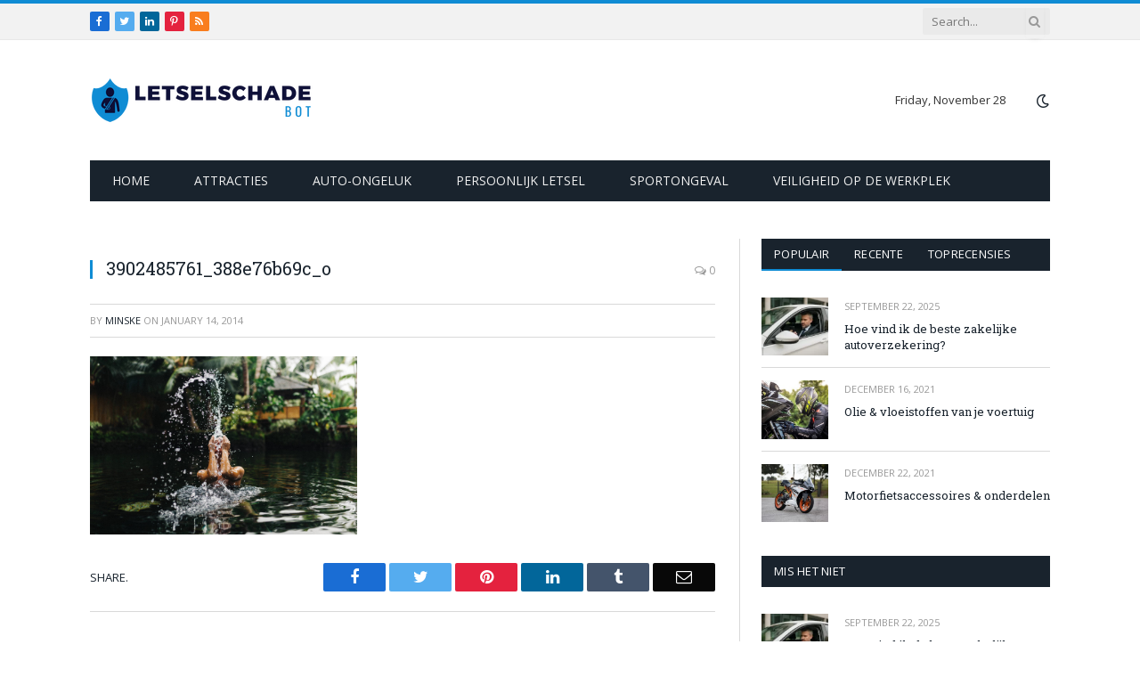

--- FILE ---
content_type: text/html; charset=UTF-8
request_url: https://letselschadebot.nl/3902485761_388e76b69c_o/
body_size: 13152
content:

<!DOCTYPE html>
<html lang="en-US" class="s-light site-s-light">

<head>

	<meta charset="UTF-8" />
	<meta name="viewport" content="width=device-width, initial-scale=1" />
	<title>3902485761_388e76b69c_o &#8211; Letsel schade bot</title><link rel="preload" as="font" href="https://letselschadebot.nl/wp-content/themes/smart-mag/css/icons/fonts/ts-icons.woff2?v2.2" type="font/woff2" crossorigin="anonymous" />
<meta name='robots' content='max-image-preview:large' />
	<style>img:is([sizes="auto" i], [sizes^="auto," i]) { contain-intrinsic-size: 3000px 1500px }</style>
	<link rel='dns-prefetch' href='//stats.wp.com' />
<link rel='dns-prefetch' href='//fonts.googleapis.com' />
<link rel="alternate" type="application/rss+xml" title="Letsel schade bot &raquo; Feed" href="https://letselschadebot.nl/feed/" />
<script type="text/javascript">
/* <![CDATA[ */
window._wpemojiSettings = {"baseUrl":"https:\/\/s.w.org\/images\/core\/emoji\/16.0.1\/72x72\/","ext":".png","svgUrl":"https:\/\/s.w.org\/images\/core\/emoji\/16.0.1\/svg\/","svgExt":".svg","source":{"concatemoji":"https:\/\/letselschadebot.nl\/wp-includes\/js\/wp-emoji-release.min.js?ver=6.8.3"}};
/*! This file is auto-generated */
!function(s,n){var o,i,e;function c(e){try{var t={supportTests:e,timestamp:(new Date).valueOf()};sessionStorage.setItem(o,JSON.stringify(t))}catch(e){}}function p(e,t,n){e.clearRect(0,0,e.canvas.width,e.canvas.height),e.fillText(t,0,0);var t=new Uint32Array(e.getImageData(0,0,e.canvas.width,e.canvas.height).data),a=(e.clearRect(0,0,e.canvas.width,e.canvas.height),e.fillText(n,0,0),new Uint32Array(e.getImageData(0,0,e.canvas.width,e.canvas.height).data));return t.every(function(e,t){return e===a[t]})}function u(e,t){e.clearRect(0,0,e.canvas.width,e.canvas.height),e.fillText(t,0,0);for(var n=e.getImageData(16,16,1,1),a=0;a<n.data.length;a++)if(0!==n.data[a])return!1;return!0}function f(e,t,n,a){switch(t){case"flag":return n(e,"\ud83c\udff3\ufe0f\u200d\u26a7\ufe0f","\ud83c\udff3\ufe0f\u200b\u26a7\ufe0f")?!1:!n(e,"\ud83c\udde8\ud83c\uddf6","\ud83c\udde8\u200b\ud83c\uddf6")&&!n(e,"\ud83c\udff4\udb40\udc67\udb40\udc62\udb40\udc65\udb40\udc6e\udb40\udc67\udb40\udc7f","\ud83c\udff4\u200b\udb40\udc67\u200b\udb40\udc62\u200b\udb40\udc65\u200b\udb40\udc6e\u200b\udb40\udc67\u200b\udb40\udc7f");case"emoji":return!a(e,"\ud83e\udedf")}return!1}function g(e,t,n,a){var r="undefined"!=typeof WorkerGlobalScope&&self instanceof WorkerGlobalScope?new OffscreenCanvas(300,150):s.createElement("canvas"),o=r.getContext("2d",{willReadFrequently:!0}),i=(o.textBaseline="top",o.font="600 32px Arial",{});return e.forEach(function(e){i[e]=t(o,e,n,a)}),i}function t(e){var t=s.createElement("script");t.src=e,t.defer=!0,s.head.appendChild(t)}"undefined"!=typeof Promise&&(o="wpEmojiSettingsSupports",i=["flag","emoji"],n.supports={everything:!0,everythingExceptFlag:!0},e=new Promise(function(e){s.addEventListener("DOMContentLoaded",e,{once:!0})}),new Promise(function(t){var n=function(){try{var e=JSON.parse(sessionStorage.getItem(o));if("object"==typeof e&&"number"==typeof e.timestamp&&(new Date).valueOf()<e.timestamp+604800&&"object"==typeof e.supportTests)return e.supportTests}catch(e){}return null}();if(!n){if("undefined"!=typeof Worker&&"undefined"!=typeof OffscreenCanvas&&"undefined"!=typeof URL&&URL.createObjectURL&&"undefined"!=typeof Blob)try{var e="postMessage("+g.toString()+"("+[JSON.stringify(i),f.toString(),p.toString(),u.toString()].join(",")+"));",a=new Blob([e],{type:"text/javascript"}),r=new Worker(URL.createObjectURL(a),{name:"wpTestEmojiSupports"});return void(r.onmessage=function(e){c(n=e.data),r.terminate(),t(n)})}catch(e){}c(n=g(i,f,p,u))}t(n)}).then(function(e){for(var t in e)n.supports[t]=e[t],n.supports.everything=n.supports.everything&&n.supports[t],"flag"!==t&&(n.supports.everythingExceptFlag=n.supports.everythingExceptFlag&&n.supports[t]);n.supports.everythingExceptFlag=n.supports.everythingExceptFlag&&!n.supports.flag,n.DOMReady=!1,n.readyCallback=function(){n.DOMReady=!0}}).then(function(){return e}).then(function(){var e;n.supports.everything||(n.readyCallback(),(e=n.source||{}).concatemoji?t(e.concatemoji):e.wpemoji&&e.twemoji&&(t(e.twemoji),t(e.wpemoji)))}))}((window,document),window._wpemojiSettings);
/* ]]> */
</script>

<style id='wp-emoji-styles-inline-css' type='text/css'>

	img.wp-smiley, img.emoji {
		display: inline !important;
		border: none !important;
		box-shadow: none !important;
		height: 1em !important;
		width: 1em !important;
		margin: 0 0.07em !important;
		vertical-align: -0.1em !important;
		background: none !important;
		padding: 0 !important;
	}
</style>
<link rel='stylesheet' id='wp-block-library-css' href='https://letselschadebot.nl/wp-includes/css/dist/block-library/style.min.css?ver=6.8.3' type='text/css' media='all' />
<style id='classic-theme-styles-inline-css' type='text/css'>
/*! This file is auto-generated */
.wp-block-button__link{color:#fff;background-color:#32373c;border-radius:9999px;box-shadow:none;text-decoration:none;padding:calc(.667em + 2px) calc(1.333em + 2px);font-size:1.125em}.wp-block-file__button{background:#32373c;color:#fff;text-decoration:none}
</style>
<link rel='stylesheet' id='mediaelement-css' href='https://letselschadebot.nl/wp-includes/js/mediaelement/mediaelementplayer-legacy.min.css?ver=4.2.17' type='text/css' media='all' />
<link rel='stylesheet' id='wp-mediaelement-css' href='https://letselschadebot.nl/wp-includes/js/mediaelement/wp-mediaelement.min.css?ver=6.8.3' type='text/css' media='all' />
<style id='jetpack-sharing-buttons-style-inline-css' type='text/css'>
.jetpack-sharing-buttons__services-list{display:flex;flex-direction:row;flex-wrap:wrap;gap:0;list-style-type:none;margin:5px;padding:0}.jetpack-sharing-buttons__services-list.has-small-icon-size{font-size:12px}.jetpack-sharing-buttons__services-list.has-normal-icon-size{font-size:16px}.jetpack-sharing-buttons__services-list.has-large-icon-size{font-size:24px}.jetpack-sharing-buttons__services-list.has-huge-icon-size{font-size:36px}@media print{.jetpack-sharing-buttons__services-list{display:none!important}}.editor-styles-wrapper .wp-block-jetpack-sharing-buttons{gap:0;padding-inline-start:0}ul.jetpack-sharing-buttons__services-list.has-background{padding:1.25em 2.375em}
</style>
<style id='global-styles-inline-css' type='text/css'>
:root{--wp--preset--aspect-ratio--square: 1;--wp--preset--aspect-ratio--4-3: 4/3;--wp--preset--aspect-ratio--3-4: 3/4;--wp--preset--aspect-ratio--3-2: 3/2;--wp--preset--aspect-ratio--2-3: 2/3;--wp--preset--aspect-ratio--16-9: 16/9;--wp--preset--aspect-ratio--9-16: 9/16;--wp--preset--color--black: #000000;--wp--preset--color--cyan-bluish-gray: #abb8c3;--wp--preset--color--white: #ffffff;--wp--preset--color--pale-pink: #f78da7;--wp--preset--color--vivid-red: #cf2e2e;--wp--preset--color--luminous-vivid-orange: #ff6900;--wp--preset--color--luminous-vivid-amber: #fcb900;--wp--preset--color--light-green-cyan: #7bdcb5;--wp--preset--color--vivid-green-cyan: #00d084;--wp--preset--color--pale-cyan-blue: #8ed1fc;--wp--preset--color--vivid-cyan-blue: #0693e3;--wp--preset--color--vivid-purple: #9b51e0;--wp--preset--gradient--vivid-cyan-blue-to-vivid-purple: linear-gradient(135deg,rgba(6,147,227,1) 0%,rgb(155,81,224) 100%);--wp--preset--gradient--light-green-cyan-to-vivid-green-cyan: linear-gradient(135deg,rgb(122,220,180) 0%,rgb(0,208,130) 100%);--wp--preset--gradient--luminous-vivid-amber-to-luminous-vivid-orange: linear-gradient(135deg,rgba(252,185,0,1) 0%,rgba(255,105,0,1) 100%);--wp--preset--gradient--luminous-vivid-orange-to-vivid-red: linear-gradient(135deg,rgba(255,105,0,1) 0%,rgb(207,46,46) 100%);--wp--preset--gradient--very-light-gray-to-cyan-bluish-gray: linear-gradient(135deg,rgb(238,238,238) 0%,rgb(169,184,195) 100%);--wp--preset--gradient--cool-to-warm-spectrum: linear-gradient(135deg,rgb(74,234,220) 0%,rgb(151,120,209) 20%,rgb(207,42,186) 40%,rgb(238,44,130) 60%,rgb(251,105,98) 80%,rgb(254,248,76) 100%);--wp--preset--gradient--blush-light-purple: linear-gradient(135deg,rgb(255,206,236) 0%,rgb(152,150,240) 100%);--wp--preset--gradient--blush-bordeaux: linear-gradient(135deg,rgb(254,205,165) 0%,rgb(254,45,45) 50%,rgb(107,0,62) 100%);--wp--preset--gradient--luminous-dusk: linear-gradient(135deg,rgb(255,203,112) 0%,rgb(199,81,192) 50%,rgb(65,88,208) 100%);--wp--preset--gradient--pale-ocean: linear-gradient(135deg,rgb(255,245,203) 0%,rgb(182,227,212) 50%,rgb(51,167,181) 100%);--wp--preset--gradient--electric-grass: linear-gradient(135deg,rgb(202,248,128) 0%,rgb(113,206,126) 100%);--wp--preset--gradient--midnight: linear-gradient(135deg,rgb(2,3,129) 0%,rgb(40,116,252) 100%);--wp--preset--font-size--small: 13px;--wp--preset--font-size--medium: 20px;--wp--preset--font-size--large: 36px;--wp--preset--font-size--x-large: 42px;--wp--preset--spacing--20: 0.44rem;--wp--preset--spacing--30: 0.67rem;--wp--preset--spacing--40: 1rem;--wp--preset--spacing--50: 1.5rem;--wp--preset--spacing--60: 2.25rem;--wp--preset--spacing--70: 3.38rem;--wp--preset--spacing--80: 5.06rem;--wp--preset--shadow--natural: 6px 6px 9px rgba(0, 0, 0, 0.2);--wp--preset--shadow--deep: 12px 12px 50px rgba(0, 0, 0, 0.4);--wp--preset--shadow--sharp: 6px 6px 0px rgba(0, 0, 0, 0.2);--wp--preset--shadow--outlined: 6px 6px 0px -3px rgba(255, 255, 255, 1), 6px 6px rgba(0, 0, 0, 1);--wp--preset--shadow--crisp: 6px 6px 0px rgba(0, 0, 0, 1);}:where(.is-layout-flex){gap: 0.5em;}:where(.is-layout-grid){gap: 0.5em;}body .is-layout-flex{display: flex;}.is-layout-flex{flex-wrap: wrap;align-items: center;}.is-layout-flex > :is(*, div){margin: 0;}body .is-layout-grid{display: grid;}.is-layout-grid > :is(*, div){margin: 0;}:where(.wp-block-columns.is-layout-flex){gap: 2em;}:where(.wp-block-columns.is-layout-grid){gap: 2em;}:where(.wp-block-post-template.is-layout-flex){gap: 1.25em;}:where(.wp-block-post-template.is-layout-grid){gap: 1.25em;}.has-black-color{color: var(--wp--preset--color--black) !important;}.has-cyan-bluish-gray-color{color: var(--wp--preset--color--cyan-bluish-gray) !important;}.has-white-color{color: var(--wp--preset--color--white) !important;}.has-pale-pink-color{color: var(--wp--preset--color--pale-pink) !important;}.has-vivid-red-color{color: var(--wp--preset--color--vivid-red) !important;}.has-luminous-vivid-orange-color{color: var(--wp--preset--color--luminous-vivid-orange) !important;}.has-luminous-vivid-amber-color{color: var(--wp--preset--color--luminous-vivid-amber) !important;}.has-light-green-cyan-color{color: var(--wp--preset--color--light-green-cyan) !important;}.has-vivid-green-cyan-color{color: var(--wp--preset--color--vivid-green-cyan) !important;}.has-pale-cyan-blue-color{color: var(--wp--preset--color--pale-cyan-blue) !important;}.has-vivid-cyan-blue-color{color: var(--wp--preset--color--vivid-cyan-blue) !important;}.has-vivid-purple-color{color: var(--wp--preset--color--vivid-purple) !important;}.has-black-background-color{background-color: var(--wp--preset--color--black) !important;}.has-cyan-bluish-gray-background-color{background-color: var(--wp--preset--color--cyan-bluish-gray) !important;}.has-white-background-color{background-color: var(--wp--preset--color--white) !important;}.has-pale-pink-background-color{background-color: var(--wp--preset--color--pale-pink) !important;}.has-vivid-red-background-color{background-color: var(--wp--preset--color--vivid-red) !important;}.has-luminous-vivid-orange-background-color{background-color: var(--wp--preset--color--luminous-vivid-orange) !important;}.has-luminous-vivid-amber-background-color{background-color: var(--wp--preset--color--luminous-vivid-amber) !important;}.has-light-green-cyan-background-color{background-color: var(--wp--preset--color--light-green-cyan) !important;}.has-vivid-green-cyan-background-color{background-color: var(--wp--preset--color--vivid-green-cyan) !important;}.has-pale-cyan-blue-background-color{background-color: var(--wp--preset--color--pale-cyan-blue) !important;}.has-vivid-cyan-blue-background-color{background-color: var(--wp--preset--color--vivid-cyan-blue) !important;}.has-vivid-purple-background-color{background-color: var(--wp--preset--color--vivid-purple) !important;}.has-black-border-color{border-color: var(--wp--preset--color--black) !important;}.has-cyan-bluish-gray-border-color{border-color: var(--wp--preset--color--cyan-bluish-gray) !important;}.has-white-border-color{border-color: var(--wp--preset--color--white) !important;}.has-pale-pink-border-color{border-color: var(--wp--preset--color--pale-pink) !important;}.has-vivid-red-border-color{border-color: var(--wp--preset--color--vivid-red) !important;}.has-luminous-vivid-orange-border-color{border-color: var(--wp--preset--color--luminous-vivid-orange) !important;}.has-luminous-vivid-amber-border-color{border-color: var(--wp--preset--color--luminous-vivid-amber) !important;}.has-light-green-cyan-border-color{border-color: var(--wp--preset--color--light-green-cyan) !important;}.has-vivid-green-cyan-border-color{border-color: var(--wp--preset--color--vivid-green-cyan) !important;}.has-pale-cyan-blue-border-color{border-color: var(--wp--preset--color--pale-cyan-blue) !important;}.has-vivid-cyan-blue-border-color{border-color: var(--wp--preset--color--vivid-cyan-blue) !important;}.has-vivid-purple-border-color{border-color: var(--wp--preset--color--vivid-purple) !important;}.has-vivid-cyan-blue-to-vivid-purple-gradient-background{background: var(--wp--preset--gradient--vivid-cyan-blue-to-vivid-purple) !important;}.has-light-green-cyan-to-vivid-green-cyan-gradient-background{background: var(--wp--preset--gradient--light-green-cyan-to-vivid-green-cyan) !important;}.has-luminous-vivid-amber-to-luminous-vivid-orange-gradient-background{background: var(--wp--preset--gradient--luminous-vivid-amber-to-luminous-vivid-orange) !important;}.has-luminous-vivid-orange-to-vivid-red-gradient-background{background: var(--wp--preset--gradient--luminous-vivid-orange-to-vivid-red) !important;}.has-very-light-gray-to-cyan-bluish-gray-gradient-background{background: var(--wp--preset--gradient--very-light-gray-to-cyan-bluish-gray) !important;}.has-cool-to-warm-spectrum-gradient-background{background: var(--wp--preset--gradient--cool-to-warm-spectrum) !important;}.has-blush-light-purple-gradient-background{background: var(--wp--preset--gradient--blush-light-purple) !important;}.has-blush-bordeaux-gradient-background{background: var(--wp--preset--gradient--blush-bordeaux) !important;}.has-luminous-dusk-gradient-background{background: var(--wp--preset--gradient--luminous-dusk) !important;}.has-pale-ocean-gradient-background{background: var(--wp--preset--gradient--pale-ocean) !important;}.has-electric-grass-gradient-background{background: var(--wp--preset--gradient--electric-grass) !important;}.has-midnight-gradient-background{background: var(--wp--preset--gradient--midnight) !important;}.has-small-font-size{font-size: var(--wp--preset--font-size--small) !important;}.has-medium-font-size{font-size: var(--wp--preset--font-size--medium) !important;}.has-large-font-size{font-size: var(--wp--preset--font-size--large) !important;}.has-x-large-font-size{font-size: var(--wp--preset--font-size--x-large) !important;}
:where(.wp-block-post-template.is-layout-flex){gap: 1.25em;}:where(.wp-block-post-template.is-layout-grid){gap: 1.25em;}
:where(.wp-block-columns.is-layout-flex){gap: 2em;}:where(.wp-block-columns.is-layout-grid){gap: 2em;}
:root :where(.wp-block-pullquote){font-size: 1.5em;line-height: 1.6;}
</style>
<link rel='stylesheet' id='smartmag-core-css' href='https://letselschadebot.nl/wp-content/themes/smart-mag/style.css?ver=7.1.1' type='text/css' media='all' />
<link rel='stylesheet' id='smartmag-fonts-css' href='https://fonts.googleapis.com/css?family=Open+Sans%3A400%2C400i%2C600%2C700%7CRoboto+Slab%3A400%2C500&#038;display=swap' type='text/css' media='all' />
<link rel='stylesheet' id='magnific-popup-css' href='https://letselschadebot.nl/wp-content/themes/smart-mag/css/lightbox.css?ver=7.1.1' type='text/css' media='all' />
<link rel='stylesheet' id='font-awesome4-css' href='https://letselschadebot.nl/wp-content/themes/smart-mag/css/fontawesome/css/font-awesome.min.css?ver=7.1.1' type='text/css' media='all' />
<link rel='stylesheet' id='smartmag-icons-css' href='https://letselschadebot.nl/wp-content/themes/smart-mag/css/icons/icons.css?ver=7.1.1' type='text/css' media='all' />
<link rel='stylesheet' id='smartmag-skin-css' href='https://letselschadebot.nl/wp-content/themes/smart-mag/css/skin-classic.css?ver=7.1.1' type='text/css' media='all' />
<style id='smartmag-skin-inline-css' type='text/css'>
:root { --c-main: #0f8cd4;
--c-main-rgb: 15,140,212;
--main-width: 1078px; }
.smart-head-mobile .smart-head-mid { border-top-width: 3px; }
.loop-grid .ratio-is-custom { padding-bottom: calc(100% / 1.88); }
.loop-list .ratio-is-custom { padding-bottom: calc(100% / 1.88); }
.list-post { --list-p-media-width: 40%; --list-p-media-max-width: 85%; }
.list-post .media:not(i) { --list-p-media-max-width: 40%; }
.loop-small .ratio-is-custom { padding-bottom: calc(100% / 1.149); }
.loop-small .media:not(i) { max-width: 75px; }
.single .featured .ratio-is-custom { padding-bottom: calc(100% / 2); }


</style>
<script type="text/javascript" src="https://letselschadebot.nl/wp-includes/js/jquery/jquery.min.js?ver=3.7.1" id="jquery-core-js"></script>
<script type="text/javascript" src="https://letselschadebot.nl/wp-includes/js/jquery/jquery-migrate.min.js?ver=3.4.1" id="jquery-migrate-js"></script>
<link rel="https://api.w.org/" href="https://letselschadebot.nl/wp-json/" /><link rel="alternate" title="JSON" type="application/json" href="https://letselschadebot.nl/wp-json/wp/v2/media/1584" /><link rel="EditURI" type="application/rsd+xml" title="RSD" href="https://letselschadebot.nl/xmlrpc.php?rsd" />
<meta name="generator" content="WordPress 6.8.3" />
<link rel='shortlink' href='https://letselschadebot.nl/?p=1584' />
<link rel="alternate" title="oEmbed (JSON)" type="application/json+oembed" href="https://letselschadebot.nl/wp-json/oembed/1.0/embed?url=https%3A%2F%2Fletselschadebot.nl%2F3902485761_388e76b69c_o%2F" />
<link rel="alternate" title="oEmbed (XML)" type="text/xml+oembed" href="https://letselschadebot.nl/wp-json/oembed/1.0/embed?url=https%3A%2F%2Fletselschadebot.nl%2F3902485761_388e76b69c_o%2F&#038;format=xml" />
	<style>img#wpstats{display:none}</style>
		
		<script>
		var BunyadSchemeKey = 'bunyad-scheme';
		(() => {
			const d = document.documentElement;
			const c = d.classList;
			const scheme = localStorage.getItem(BunyadSchemeKey);
			if (scheme) {
				d.dataset.origClass = c;
				scheme === 'dark' ? c.remove('s-light', 'site-s-light') : c.remove('s-dark', 'site-s-dark');
				c.add('site-s-' + scheme, 's-' + scheme);
			}
		})();
		</script>
		<meta name="generator" content="Elementor 3.33.2; features: additional_custom_breakpoints; settings: css_print_method-external, google_font-enabled, font_display-swap">
			<style>
				.e-con.e-parent:nth-of-type(n+4):not(.e-lazyloaded):not(.e-no-lazyload),
				.e-con.e-parent:nth-of-type(n+4):not(.e-lazyloaded):not(.e-no-lazyload) * {
					background-image: none !important;
				}
				@media screen and (max-height: 1024px) {
					.e-con.e-parent:nth-of-type(n+3):not(.e-lazyloaded):not(.e-no-lazyload),
					.e-con.e-parent:nth-of-type(n+3):not(.e-lazyloaded):not(.e-no-lazyload) * {
						background-image: none !important;
					}
				}
				@media screen and (max-height: 640px) {
					.e-con.e-parent:nth-of-type(n+2):not(.e-lazyloaded):not(.e-no-lazyload),
					.e-con.e-parent:nth-of-type(n+2):not(.e-lazyloaded):not(.e-no-lazyload) * {
						background-image: none !important;
					}
				}
			</style>
			<noscript><style>.lazyload[data-src]{display:none !important;}</style></noscript><style>.lazyload{background-image:none !important;}.lazyload:before{background-image:none !important;}</style><link rel="icon" href="https://letselschadebot.nl/wp-content/uploads/2022/11/letselschadebot-Logo-100-×-100-px.png" sizes="32x32" />
<link rel="icon" href="https://letselschadebot.nl/wp-content/uploads/2022/11/letselschadebot-Logo-100-×-100-px.png" sizes="192x192" />
<link rel="apple-touch-icon" href="https://letselschadebot.nl/wp-content/uploads/2022/11/letselschadebot-Logo-100-×-100-px.png" />
<meta name="msapplication-TileImage" content="https://letselschadebot.nl/wp-content/uploads/2022/11/letselschadebot-Logo-100-×-100-px.png" />
		<style type="text/css" id="wp-custom-css">
			body.boxed {

background-repeat: no-repeat;
background-attachment: fixed;
background-position: center center;
-webkit-background-size: cover; -moz-background-size: cover;-o-background-size: cover; 
background-size: cover;
background-image: url('http://theme-sphere.com/demo-placeholders/smartmag/25.jpg');

}		</style>
		

</head>

<body class="attachment wp-singular attachment-template-default single single-attachment postid-1584 attachmentid-1584 attachment-jpeg wp-theme-smart-mag right-sidebar post-layout-classic has-lb has-lb-sm has-sb-sep layout-normal elementor-default elementor-kit-45">



<div class="main-wrap">

	
<div class="off-canvas-backdrop"></div>
<div class="mobile-menu-container off-canvas s-dark hide-menu-lg" id="off-canvas">

	<div class="off-canvas-head">
		<a href="#" class="close"><i class="tsi tsi-times"></i></a>

		<div class="ts-logo">
			<img class="logo-mobile logo-image lazyload" src="[data-uri]" width="250" height="65" alt="Letsel schade bot" data-src="https://letselschadebot.nl/wp-content/uploads/2022/11/letselschadebot-Logo-2.png" decoding="async" data-eio-rwidth="500" data-eio-rheight="130" /><noscript><img class="logo-mobile logo-image" src="https://letselschadebot.nl/wp-content/uploads/2022/11/letselschadebot-Logo-2.png" width="250" height="65" alt="Letsel schade bot" data-eio="l" /></noscript>		</div>
	</div>

	<div class="off-canvas-content">

					<ul class="mobile-menu"></ul>
		
					<div class="off-canvas-widgets">
				
		<div id="smartmag-block-newsletter-2" class="widget ts-block-widget smartmag-widget-newsletter">		
		<div class="block">
			<div class="block-newsletter ">
	<div class="spc-newsletter spc-newsletter-b spc-newsletter-center spc-newsletter-sm">

		<div class="bg-wrap"></div>

		
		<div class="inner">

			
			
			<h3 class="heading">
				Abonneren op updates			</h3>

							<div class="base-text message">
					<p>Ontvang het laatste creatieve nieuws van FooBar over kunst, design en business.</p>
</div>
			
							<form method="post" action="" class="form fields-style fields-full" target="_blank">
					<div class="main-fields">
						<p class="field-email">
							<input type="email" name="EMAIL" placeholder="Your email address.." required />
						</p>
						
						<p class="field-submit">
							<input type="submit" value="Abonneren" />
						</p>
					</div>

											<p class="disclaimer">
							<label>
																	<input type="checkbox" name="privacy" required />
								
								Door u aan te melden, gaat u akkoord met onze voorwaarden en ons <a href="#">Privacybeleid</a>-overeenkomst.							</label>
						</p>
									</form>
			
			
		</div>
	</div>
</div>		</div>

		</div>
		<div id="smartmag-block-posts-small-3" class="widget ts-block-widget smartmag-widget-posts-small">		
		<div class="block">
					<section class="block-wrap block-posts-small block-sc mb-none" data-id="1">

			<div class="widget-title block-head block-head-ac block-head-b"><h5 class="heading">Laatste berichten</h5></div>	
			<div class="block-content">
				
	<div class="loop loop-small loop-small-a loop-sep loop-small-sep grid grid-1 md:grid-1 sm:grid-1 xs:grid-1">

					
<article class="l-post  small-a-post m-pos-left small-post">

	
			<div class="media">

		
			<a href="https://letselschadebot.nl/hoe-vind-ik-de-beste-zakelijke-autoverzekering/" class="image-link media-ratio ratio-is-custom" title="Hoe vind ik de beste zakelijke autoverzekering?"><span data-bgsrc="https://letselschadebot.nl/wp-content/uploads/2025/09/hoe-vind-ik-de-beste-zakelijke-autoverzekering-300x200.webp" class="img bg-cover wp-post-image attachment-medium size-medium lazyload" data-bgset="https://letselschadebot.nl/wp-content/uploads/2025/09/hoe-vind-ik-de-beste-zakelijke-autoverzekering-300x200.webp 300w, https://letselschadebot.nl/wp-content/uploads/2025/09/hoe-vind-ik-de-beste-zakelijke-autoverzekering-150x100.webp 150w, https://letselschadebot.nl/wp-content/uploads/2025/09/hoe-vind-ik-de-beste-zakelijke-autoverzekering-450x300.webp 450w, https://letselschadebot.nl/wp-content/uploads/2025/09/hoe-vind-ik-de-beste-zakelijke-autoverzekering.webp 768w" data-sizes="(max-width: 99px) 100vw, 99px" role="img" aria-label="Hoe vind ik de beste zakelijke autoverzekering?"></span></a>			
			
			
			
		
		</div>
	

	
		<div class="content">

			<div class="post-meta post-meta-a post-meta-left"><div class="post-meta-items meta-above"><span class="meta-item date"><span class="date-link"><time class="post-date" datetime="2025-09-22T17:07:56+00:00">September 22, 2025</time></span></span></div><h4 class="is-title post-title"><a href="https://letselschadebot.nl/hoe-vind-ik-de-beste-zakelijke-autoverzekering/">Hoe vind ik de beste zakelijke autoverzekering?</a></h4></div>			
			
			
		</div>

	
</article>	
					
<article class="l-post  small-a-post m-pos-left small-post">

	
			<div class="media">

		
			<a href="https://letselschadebot.nl/afzetpalen-en-bollards-effectieve-oplossingen-voor-verkeersgeleiding-en-toegangsbeheer/" class="image-link media-ratio ratio-is-custom" title="Afzetpalen en Bollards: Effectieve Oplossingen voor Verkeersgeleiding en Toegangsbeheer"><span data-bgsrc="https://letselschadebot.nl/wp-content/uploads/2025/02/gf7d109135d9b85629327b2f77df9d75a254b2d2b6a2f61f553f688a4bb1799abd2d4ca6c8977867a103b25e3b8b454c3ef635c0c50dabab7b48c3e9c5d9293db_640-201x300.jpg" class="img bg-cover wp-post-image attachment-medium size-medium lazyload" data-bgset="https://letselschadebot.nl/wp-content/uploads/2025/02/gf7d109135d9b85629327b2f77df9d75a254b2d2b6a2f61f553f688a4bb1799abd2d4ca6c8977867a103b25e3b8b454c3ef635c0c50dabab7b48c3e9c5d9293db_640-201x300.jpg 201w, https://letselschadebot.nl/wp-content/uploads/2025/02/gf7d109135d9b85629327b2f77df9d75a254b2d2b6a2f61f553f688a4bb1799abd2d4ca6c8977867a103b25e3b8b454c3ef635c0c50dabab7b48c3e9c5d9293db_640-150x224.jpg 150w, https://letselschadebot.nl/wp-content/uploads/2025/02/gf7d109135d9b85629327b2f77df9d75a254b2d2b6a2f61f553f688a4bb1799abd2d4ca6c8977867a103b25e3b8b454c3ef635c0c50dabab7b48c3e9c5d9293db_640.jpg 429w" data-sizes="(max-width: 99px) 100vw, 99px" role="img" aria-label="Afzetpalen en Bollards: Effectieve Oplossingen voor Verkeersgeleiding en Toegangsbeheer"></span></a>			
			
			
			
		
		</div>
	

	
		<div class="content">

			<div class="post-meta post-meta-a post-meta-left"><div class="post-meta-items meta-above"><span class="meta-item date"><span class="date-link"><time class="post-date" datetime="2025-02-13T22:13:34+00:00">February 13, 2025</time></span></span></div><h4 class="is-title post-title"><a href="https://letselschadebot.nl/afzetpalen-en-bollards-effectieve-oplossingen-voor-verkeersgeleiding-en-toegangsbeheer/">Afzetpalen en Bollards: Effectieve Oplossingen voor Verkeersgeleiding en Toegangsbeheer</a></h4></div>			
			
			
		</div>

	
</article>	
					
<article class="l-post  small-a-post m-pos-left small-post">

	
			<div class="media">

		
			<a href="https://letselschadebot.nl/ontdek-de-voordelen-van-smits-het-beste-autobedrijf-in-zoetermeer/" class="image-link media-ratio ratio-is-custom" title="Ontdek de voordelen van Smits: het beste autobedrijf in Zoetermeer"><span data-bgsrc="https://letselschadebot.nl/wp-content/uploads/2024/07/gca3858ee3e1e41d6646d21dde68361abf8ae583bccfb52f7d94cbbc33587d4e3d03e08eba52713c598a74860b8aa043794cf13187411779381a5336dceddb758_640-300x200.jpg" class="img bg-cover wp-post-image attachment-medium size-medium lazyload" data-bgset="https://letselschadebot.nl/wp-content/uploads/2024/07/gca3858ee3e1e41d6646d21dde68361abf8ae583bccfb52f7d94cbbc33587d4e3d03e08eba52713c598a74860b8aa043794cf13187411779381a5336dceddb758_640-300x200.jpg 300w, https://letselschadebot.nl/wp-content/uploads/2024/07/gca3858ee3e1e41d6646d21dde68361abf8ae583bccfb52f7d94cbbc33587d4e3d03e08eba52713c598a74860b8aa043794cf13187411779381a5336dceddb758_640-150x100.jpg 150w, https://letselschadebot.nl/wp-content/uploads/2024/07/gca3858ee3e1e41d6646d21dde68361abf8ae583bccfb52f7d94cbbc33587d4e3d03e08eba52713c598a74860b8aa043794cf13187411779381a5336dceddb758_640-450x300.jpg 450w, https://letselschadebot.nl/wp-content/uploads/2024/07/gca3858ee3e1e41d6646d21dde68361abf8ae583bccfb52f7d94cbbc33587d4e3d03e08eba52713c598a74860b8aa043794cf13187411779381a5336dceddb758_640.jpg 640w" data-sizes="(max-width: 99px) 100vw, 99px" role="img" aria-label="Ontdek de voordelen van Smits: het beste autobedrijf in Zoetermeer"></span></a>			
			
			
			
		
		</div>
	

	
		<div class="content">

			<div class="post-meta post-meta-a post-meta-left"><div class="post-meta-items meta-above"><span class="meta-item date"><span class="date-link"><time class="post-date" datetime="2024-07-24T14:30:50+00:00">July 24, 2024</time></span></span></div><h4 class="is-title post-title"><a href="https://letselschadebot.nl/ontdek-de-voordelen-van-smits-het-beste-autobedrijf-in-zoetermeer/">Ontdek de voordelen van Smits: het beste autobedrijf in Zoetermeer</a></h4></div>			
			
			
		</div>

	
</article>	
					
<article class="l-post  small-a-post m-pos-left small-post">

	
			<div class="media">

		
			<a href="https://letselschadebot.nl/waarom-is-je-oldtimer-onverzekerd/" class="image-link media-ratio ratio-is-custom" title="Waarom is je oldtimer onverzekerd?"><span data-bgsrc="https://letselschadebot.nl/wp-content/uploads/2024/05/g5db77b82dd2f581ddac167a7b36bec589161ae8c2c06729e9e18c20269048e01b569803476ed72746a849a1a6dcc70c26a73d545efbf9b9fcdcd47a0511838de_640-300x188.jpg" class="img bg-cover wp-post-image attachment-medium size-medium lazyload" data-bgset="https://letselschadebot.nl/wp-content/uploads/2024/05/g5db77b82dd2f581ddac167a7b36bec589161ae8c2c06729e9e18c20269048e01b569803476ed72746a849a1a6dcc70c26a73d545efbf9b9fcdcd47a0511838de_640-300x188.jpg 300w, https://letselschadebot.nl/wp-content/uploads/2024/05/g5db77b82dd2f581ddac167a7b36bec589161ae8c2c06729e9e18c20269048e01b569803476ed72746a849a1a6dcc70c26a73d545efbf9b9fcdcd47a0511838de_640-150x94.jpg 150w, https://letselschadebot.nl/wp-content/uploads/2024/05/g5db77b82dd2f581ddac167a7b36bec589161ae8c2c06729e9e18c20269048e01b569803476ed72746a849a1a6dcc70c26a73d545efbf9b9fcdcd47a0511838de_640-450x282.jpg 450w, https://letselschadebot.nl/wp-content/uploads/2024/05/g5db77b82dd2f581ddac167a7b36bec589161ae8c2c06729e9e18c20269048e01b569803476ed72746a849a1a6dcc70c26a73d545efbf9b9fcdcd47a0511838de_640.jpg 640w" data-sizes="(max-width: 99px) 100vw, 99px" role="img" aria-label="Waarom is je oldtimer onverzekerd?"></span></a>			
			
			
			
		
		</div>
	

	
		<div class="content">

			<div class="post-meta post-meta-a post-meta-left"><div class="post-meta-items meta-above"><span class="meta-item date"><span class="date-link"><time class="post-date" datetime="2024-05-24T20:31:43+00:00">May 24, 2024</time></span></span></div><h4 class="is-title post-title"><a href="https://letselschadebot.nl/waarom-is-je-oldtimer-onverzekerd/">Waarom is je oldtimer onverzekerd?</a></h4></div>			
			
			
		</div>

	
</article>	
		
	</div>

					</div>

		</section>
				</div>

		</div>			</div>
		
		
		<div class="spc-social spc-social-b smart-head-social">
		
			
				<a href="#" class="link s-facebook" target="_blank" rel="noopener">
					<i class="icon tsi tsi-facebook"></i>
					<span class="visuallyhidden">Facebook</span>
				</a>
									
			
				<a href="#" class="link s-twitter" target="_blank" rel="noopener">
					<i class="icon tsi tsi-twitter"></i>
					<span class="visuallyhidden">Twitter</span>
				</a>
									
			
				<a href="#" class="link s-instagram" target="_blank" rel="noopener">
					<i class="icon tsi tsi-instagram"></i>
					<span class="visuallyhidden">Instagram</span>
				</a>
									
			
		</div>

		
	</div>

</div>
<div class="smart-head smart-head-legacy smart-head-main" id="smart-head" data-sticky="auto" data-sticky-type="smart">
	
	<div class="smart-head-row smart-head-top is-light smart-head-row-full">

		<div class="inner wrap">

							
				<div class="items items-left ">
				
		<div class="spc-social spc-social-c smart-head-social spc-social-bg">
		
			
				<a href="#" class="link s-facebook" target="_blank" rel="noopener">
					<i class="icon tsi tsi-facebook"></i>
					<span class="visuallyhidden">Facebook</span>
				</a>
									
			
				<a href="#" class="link s-twitter" target="_blank" rel="noopener">
					<i class="icon tsi tsi-twitter"></i>
					<span class="visuallyhidden">Twitter</span>
				</a>
									
			
				<a href="#" class="link s-linkedin" target="_blank" rel="noopener">
					<i class="icon tsi tsi-linkedin"></i>
					<span class="visuallyhidden">LinkedIn</span>
				</a>
									
			
				<a href="#" class="link s-pinterest" target="_blank" rel="noopener">
					<i class="icon tsi tsi-pinterest-p"></i>
					<span class="visuallyhidden">Pinterest</span>
				</a>
									
			
				<a href="#" class="link s-rss" target="_blank" rel="noopener">
					<i class="icon tsi tsi-rss"></i>
					<span class="visuallyhidden">RSS</span>
				</a>
									
			
		</div>

						</div>

							
				<div class="items items-center empty">
								</div>

							
				<div class="items items-right ">
				

	<div class="smart-head-search">
		<form role="search" class="search-form" action="https://letselschadebot.nl/" method="get">
			<input type="text" name="s" class="query live-search-query" value="" placeholder="Search..." autocomplete="off" />
			<button class="search-button" type="submit">
				<i class="tsi tsi-search"></i>
				<span class="visuallyhidden"></span>
			</button>
		</form>
	</div> <!-- .search -->

				</div>

						
		</div>
	</div>

	
	<div class="smart-head-row smart-head-mid is-light smart-head-row-full">

		<div class="inner wrap">

							
				<div class="items items-left ">
					<a href="https://letselschadebot.nl/" title="Letsel schade bot" rel="home" class="logo-link ts-logo logo-is-image">
		<span>
			
				
					<img src="[data-uri]" class="logo-image lazyload" alt="Letsel schade bot" width="250" height="65" data-src="https://letselschadebot.nl/wp-content/uploads/2022/11/letselschadebot-Logo.png" decoding="async" data-eio-rwidth="250" data-eio-rheight="65" /><noscript><img src="https://letselschadebot.nl/wp-content/uploads/2022/11/letselschadebot-Logo.png" class="logo-image" alt="Letsel schade bot" width="250" height="65" data-eio="l" /></noscript>
									 
					</span>
	</a>				</div>

							
				<div class="items items-center empty">
								</div>

							
				<div class="items items-right ">
				
<span class="h-date">
	Friday, November 28</span>
<div class="scheme-switcher has-icon-only">
	<a href="#" class="toggle is-icon toggle-dark" title="Switch to Dark Design - easier on eyes.">
		<i class="icon tsi tsi-moon"></i>
	</a>
	<a href="#" class="toggle is-icon toggle-light" title="Switch to Light Design.">
		<i class="icon tsi tsi-bright"></i>
	</a>
</div>				</div>

						
		</div>
	</div>

	
	<div class="smart-head-row smart-head-bot s-dark wrap">

		<div class="inner full">

							
				<div class="items items-left ">
					<div class="nav-wrap">
		<nav class="navigation navigation-main nav-hov-b">
			<ul id="menu-main-menu" class="menu"><li id="menu-item-2459" class="menu-item menu-item-type-custom menu-item-object-custom menu-item-home menu-item-2459"><a href="https://letselschadebot.nl">Home</a></li>
<li id="menu-item-2656" class="menu-item menu-item-type-taxonomy menu-item-object-category menu-cat-3 menu-item-2656"><a href="https://letselschadebot.nl/category/attracties/">Attracties</a></li>
<li id="menu-item-2652" class="menu-item menu-item-type-taxonomy menu-item-object-category menu-cat-42 menu-item-2652"><a href="https://letselschadebot.nl/category/auto-ongeluk/">Auto-ongeluk</a></li>
<li id="menu-item-2653" class="menu-item menu-item-type-taxonomy menu-item-object-category menu-cat-45 menu-item-2653"><a href="https://letselschadebot.nl/category/persoonlijk-letsel/">Persoonlijk letsel</a></li>
<li id="menu-item-2654" class="menu-item menu-item-type-taxonomy menu-item-object-category menu-cat-44 menu-item-2654"><a href="https://letselschadebot.nl/category/sportongeval/">Sportongeval</a></li>
<li id="menu-item-2655" class="menu-item menu-item-type-taxonomy menu-item-object-category menu-cat-43 menu-item-2655"><a href="https://letselschadebot.nl/category/veiligheid-op-de-werkplek/">Veiligheid op de werkplek</a></li>
</ul>		</nav>
	</div>
				</div>

							
				<div class="items items-center empty">
								</div>

							
				<div class="items items-right empty">
								</div>

						
		</div>
	</div>

	</div>
<div class="smart-head smart-head-a smart-head-mobile" id="smart-head-mobile" data-sticky="mid" data-sticky-type>
	
	<div class="smart-head-row smart-head-mid smart-head-row-3 s-dark smart-head-row-full">

		<div class="inner wrap">

							
				<div class="items items-left ">
				
<button class="offcanvas-toggle has-icon" type="button" aria-label="Menu">
	<span class="hamburger-icon hamburger-icon-a">
		<span class="inner"></span>
	</span>
</button>				</div>

							
				<div class="items items-center ">
					<a href="https://letselschadebot.nl/" title="Letsel schade bot" rel="home" class="logo-link ts-logo logo-is-image">
		<span>
			
									<img class="logo-mobile logo-image lazyload" src="[data-uri]" width="250" height="65" alt="Letsel schade bot" data-src="https://letselschadebot.nl/wp-content/uploads/2022/11/letselschadebot-Logo-2.png" decoding="async" data-eio-rwidth="500" data-eio-rheight="130" /><noscript><img class="logo-mobile logo-image" src="https://letselschadebot.nl/wp-content/uploads/2022/11/letselschadebot-Logo-2.png" width="250" height="65" alt="Letsel schade bot" data-eio="l" /></noscript>									 
					</span>
	</a>				</div>

							
				<div class="items items-right ">
				

	<a href="#" class="search-icon has-icon-only is-icon" title="Search">
		<i class="tsi tsi-search"></i>
	</a>

				</div>

						
		</div>
	</div>

	</div>

<div class="main ts-contain cf right-sidebar">
	
			<div class="ts-row">
		<div class="col-8 main-content">		
			<div class="the-post s-post-classic">

				
<article id="post-1584" class="post-1584 attachment type-attachment status-inherit">
	
	<header class="the-post-header post-header cf">
	
		
			
	<div class="featured">
			</div>

			
				
					<div class="heading cf">
				
			<h1 class="post-title">
			3902485761_388e76b69c_o			</h1>
			
			<a href="https://letselschadebot.nl/3902485761_388e76b69c_o/#respond" class="comments"><i class="tsi tsi-comments-o"></i> 0</a>
		
		</div>

		<div class="the-post-meta cf">
			<span class="posted-by">By 
				<span class="reviewer"><a href="https://letselschadebot.nl/author/minske/" title="Posts by Minske" rel="author">Minske</a></span>
			</span>
			 
			<span class="posted-on">on				<span class="dtreviewed">
					<time class="value-title" datetime="2014-01-14T00:54:08+00:00" title="2014-01-14">January 14, 2014</time>
				</span>
			</span>
			
			<span class="cats"></span>
				
		</div>			
				
	</header>

	
<div class="post-content-wrap">
	
	<div class="post-content cf entry-content content-normal">

		
				
		<p class="attachment"><a href='https://letselschadebot.nl/wp-content/uploads/2013/07/3-3.jpg'><img fetchpriority="high" decoding="async" width="300" height="200" src="[data-uri]" class="attachment-medium size-medium lazyload" alt="" data-src="https://letselschadebot.nl/wp-content/uploads/2013/07/3-3.jpg" /></a></p>

				
		
		
		
	</div>
</div>
	
		
</article>


	
	<div class="post-share-bot">
		<span class="info">Share.</span>
		
		<span class="share-links spc-social-bg">

			
				<a href="https://www.facebook.com/sharer.php?u=https%3A%2F%2Fletselschadebot.nl%2F3902485761_388e76b69c_o%2F" class="service s-facebook tsi tsi-facebook" 
					title="Share on Facebook" target="_blank" rel="noopener">
					<span class="visuallyhidden">Facebook</span>
				</a>
					
			
				<a href="https://twitter.com/intent/tweet?url=https%3A%2F%2Fletselschadebot.nl%2F3902485761_388e76b69c_o%2F&#038;text=3902485761_388e76b69c_o" class="service s-twitter tsi tsi-twitter" 
					title="Share on Twitter" target="_blank" rel="noopener">
					<span class="visuallyhidden">Twitter</span>
				</a>
					
			
				<a href="https://pinterest.com/pin/create/button/?url=https%3A%2F%2Fletselschadebot.nl%2F3902485761_388e76b69c_o%2F&#038;media=https%3A%2F%2Fletselschadebot.nl%2Fwp-content%2Fuploads%2F2013%2F07%2F3-3.jpg&#038;description=3902485761_388e76b69c_o" class="service s-pinterest tsi tsi-pinterest" 
					title="Share on Pinterest" target="_blank" rel="noopener">
					<span class="visuallyhidden">Pinterest</span>
				</a>
					
			
				<a href="https://www.linkedin.com/shareArticle?mini=true&#038;url=https%3A%2F%2Fletselschadebot.nl%2F3902485761_388e76b69c_o%2F" class="service s-linkedin tsi tsi-linkedin" 
					title="Share on LinkedIn" target="_blank" rel="noopener">
					<span class="visuallyhidden">LinkedIn</span>
				</a>
					
			
				<a href="https://www.tumblr.com/share/link?url=https%3A%2F%2Fletselschadebot.nl%2F3902485761_388e76b69c_o%2F&#038;name=3902485761_388e76b69c_o" class="service s-tumblr tsi tsi-tumblr" 
					title="Share on Tumblr" target="_blank" rel="noopener">
					<span class="visuallyhidden">Tumblr</span>
				</a>
					
			
				<a href="mailto:?subject=3902485761_388e76b69c_o&#038;body=https%3A%2F%2Fletselschadebot.nl%2F3902485761_388e76b69c_o%2F" class="service s-email tsi tsi-envelope-o" 
					title="Share via Email" target="_blank" rel="noopener">
					<span class="visuallyhidden">Email</span>
				</a>
					
			
		</span>
	</div>
	



	<div class="author-box">
			<section class="author-info">
	
		<img alt='' src="[data-uri]"  class="avatar avatar-95 photo lazyload" height='95' width='95' decoding='async' data-src="https://secure.gravatar.com/avatar/a4a5819335021e3451eed9ec012f7918eace0409de2d4c6e560f9a9832bd73f4?s=95&d=mm&r=g" data-srcset="https://secure.gravatar.com/avatar/a4a5819335021e3451eed9ec012f7918eace0409de2d4c6e560f9a9832bd73f4?s=190&#038;d=mm&#038;r=g 2x" data-eio-rwidth="95" data-eio-rheight="95" /><noscript><img alt='' src='https://secure.gravatar.com/avatar/a4a5819335021e3451eed9ec012f7918eace0409de2d4c6e560f9a9832bd73f4?s=95&#038;d=mm&#038;r=g' srcset='https://secure.gravatar.com/avatar/a4a5819335021e3451eed9ec012f7918eace0409de2d4c6e560f9a9832bd73f4?s=190&#038;d=mm&#038;r=g 2x' class='avatar avatar-95 photo' height='95' width='95' decoding='async' data-eio="l" /></noscript>		
		<div class="description">
			<a href="https://letselschadebot.nl/author/minske/" title="Posts by Minske" rel="author">Minske</a>			
			<ul class="social-icons">
						</ul>
			
			<p class="bio"></p>
		</div>
		
	</section>	</div>


					
				<div class="comments">
									</div>
	
			</div>
		</div>
		
				
	
	<aside class="col-4 main-sidebar has-sep">
	
			<div class="inner">
		
				
			<div id="bunyad-tabbed-recent-widget-1" class="widget widget-tabbed">
			<div class="block-head block-head-g">	
				<ul class="tabs-list">
				
										
					<li class="heading active">
						<a href="#" data-tab="1">Populair</a>
					</li>
					
										
					<li class="heading ">
						<a href="#" data-tab="2">Recente</a>
					</li>
					
										
					<li class="heading ">
						<a href="#" data-tab="3">Toprecensies</a>
					</li>
					
									</ul>
			</div>
			
			<div class="tabs-data">
								
				<div class="tab-posts active" id="recent-tab-1">

					
		<div id="bunyad-tabbed-recent-widget-1" class="widget widget-tabbed">		
		<div class="block">
					<section class="block-wrap block-posts-small block-sc mb-none" data-id="2">

				
			<div class="block-content">
				
	<div class="loop loop-small loop-small- loop-sep loop-small-sep grid grid-1 md:grid-1 sm:grid-1 xs:grid-1">

					
<article class="l-post  m-pos-left small-post">

	
			<div class="media">

		
			<a href="https://letselschadebot.nl/hoe-vind-ik-de-beste-zakelijke-autoverzekering/" class="image-link media-ratio ratio-is-custom" title="Hoe vind ik de beste zakelijke autoverzekering?"><span data-bgsrc="https://letselschadebot.nl/wp-content/uploads/2025/09/hoe-vind-ik-de-beste-zakelijke-autoverzekering-300x200.webp" class="img bg-cover wp-post-image attachment-medium size-medium lazyload" data-bgset="https://letselschadebot.nl/wp-content/uploads/2025/09/hoe-vind-ik-de-beste-zakelijke-autoverzekering-300x200.webp 300w, https://letselschadebot.nl/wp-content/uploads/2025/09/hoe-vind-ik-de-beste-zakelijke-autoverzekering-150x100.webp 150w, https://letselschadebot.nl/wp-content/uploads/2025/09/hoe-vind-ik-de-beste-zakelijke-autoverzekering-450x300.webp 450w, https://letselschadebot.nl/wp-content/uploads/2025/09/hoe-vind-ik-de-beste-zakelijke-autoverzekering.webp 768w" data-sizes="(max-width: 99px) 100vw, 99px" role="img" aria-label="Hoe vind ik de beste zakelijke autoverzekering?"></span></a>			
			
			
			
		
		</div>
	

	
		<div class="content">

			<div class="post-meta post-meta-a post-meta-left"><div class="post-meta-items meta-above"><span class="meta-item date"><span class="date-link"><time class="post-date" datetime="2025-09-22T17:07:56+00:00">September 22, 2025</time></span></span></div><h4 class="is-title post-title"><a href="https://letselschadebot.nl/hoe-vind-ik-de-beste-zakelijke-autoverzekering/">Hoe vind ik de beste zakelijke autoverzekering?</a></h4></div>			
			
			
		</div>

	
</article>	
					
<article class="l-post  m-pos-left small-post">

	
			<div class="media">

		
			<a href="https://letselschadebot.nl/olie-vloeistoffen-van-je-voertuig/" class="image-link media-ratio ratio-is-custom" title="Olie &#038; vloeistoffen van je voertuig"><span data-bgsrc="https://letselschadebot.nl/wp-content/uploads/2021/12/anh-tr-n-pFq73TQlpvo-unsplash-300x217.jpg" class="img bg-cover wp-post-image attachment-medium size-medium lazyload" data-bgset="https://letselschadebot.nl/wp-content/uploads/2021/12/anh-tr-n-pFq73TQlpvo-unsplash-300x217.jpg 300w, https://letselschadebot.nl/wp-content/uploads/2021/12/anh-tr-n-pFq73TQlpvo-unsplash-1024x741.jpg 1024w, https://letselschadebot.nl/wp-content/uploads/2021/12/anh-tr-n-pFq73TQlpvo-unsplash-768x555.jpg 768w, https://letselschadebot.nl/wp-content/uploads/2021/12/anh-tr-n-pFq73TQlpvo-unsplash-1536x1111.jpg 1536w, https://letselschadebot.nl/wp-content/uploads/2021/12/anh-tr-n-pFq73TQlpvo-unsplash.jpg 1920w" data-sizes="(max-width: 99px) 100vw, 99px"></span></a>			
			
			
			
		
		</div>
	

	
		<div class="content">

			<div class="post-meta post-meta-a post-meta-left"><div class="post-meta-items meta-above"><span class="meta-item date"><span class="date-link"><time class="post-date" datetime="2021-12-16T17:15:14+00:00">December 16, 2021</time></span></span></div><h4 class="is-title post-title"><a href="https://letselschadebot.nl/olie-vloeistoffen-van-je-voertuig/">Olie &#038; vloeistoffen van je voertuig</a></h4></div>			
			
			
		</div>

	
</article>	
					
<article class="l-post  m-pos-left small-post">

	
			<div class="media">

		
			<a href="https://letselschadebot.nl/motorfietsaccessoires-onderdelen/" class="image-link media-ratio ratio-is-custom" title="Motorfietsaccessoires &#038; onderdelen"><span data-bgsrc="https://letselschadebot.nl/wp-content/uploads/2021/12/andrew-pons-cLHPacdtpSY-unsplash-300x200.jpg" class="img bg-cover wp-post-image attachment-medium size-medium lazyload" data-bgset="https://letselschadebot.nl/wp-content/uploads/2021/12/andrew-pons-cLHPacdtpSY-unsplash-300x200.jpg 300w, https://letselschadebot.nl/wp-content/uploads/2021/12/andrew-pons-cLHPacdtpSY-unsplash-1024x683.jpg 1024w, https://letselschadebot.nl/wp-content/uploads/2021/12/andrew-pons-cLHPacdtpSY-unsplash-768x512.jpg 768w, https://letselschadebot.nl/wp-content/uploads/2021/12/andrew-pons-cLHPacdtpSY-unsplash-1536x1020.jpg 1536w, https://letselschadebot.nl/wp-content/uploads/2021/12/andrew-pons-cLHPacdtpSY-unsplash-2048x1366.jpg 2048w, https://letselschadebot.nl/wp-content/uploads/2021/12/andrew-pons-cLHPacdtpSY-unsplash-675x450.jpg 675w, https://letselschadebot.nl/wp-content/uploads/2021/12/andrew-pons-cLHPacdtpSY-unsplash-scaled.jpg 1920w" data-sizes="(max-width: 99px) 100vw, 99px"></span></a>			
			
			
			
		
		</div>
	

	
		<div class="content">

			<div class="post-meta post-meta-a post-meta-left"><div class="post-meta-items meta-above"><span class="meta-item date"><span class="date-link"><time class="post-date" datetime="2021-12-22T22:38:32+00:00">December 22, 2021</time></span></span></div><h4 class="is-title post-title"><a href="https://letselschadebot.nl/motorfietsaccessoires-onderdelen/">Motorfietsaccessoires &#038; onderdelen</a></h4></div>			
			
			
		</div>

	
</article>	
		
	</div>

					</div>

		</section>
				</div>

		</div>					
				</div>

								
				<div class="tab-posts " id="recent-tab-2">

					
		<div id="bunyad-tabbed-recent-widget-1" class="widget widget-tabbed">		
		<div class="block">
					<section class="block-wrap block-posts-small block-sc mb-none" data-id="3">

				
			<div class="block-content">
				
	<div class="loop loop-small loop-small- loop-sep loop-small-sep grid grid-1 md:grid-1 sm:grid-1 xs:grid-1">

					
<article class="l-post  m-pos-left small-post">

	
			<div class="media">

		
			<a href="https://letselschadebot.nl/hoe-vind-ik-de-beste-zakelijke-autoverzekering/" class="image-link media-ratio ratio-is-custom" title="Hoe vind ik de beste zakelijke autoverzekering?"><span data-bgsrc="https://letselschadebot.nl/wp-content/uploads/2025/09/hoe-vind-ik-de-beste-zakelijke-autoverzekering-300x200.webp" class="img bg-cover wp-post-image attachment-medium size-medium lazyload" data-bgset="https://letselschadebot.nl/wp-content/uploads/2025/09/hoe-vind-ik-de-beste-zakelijke-autoverzekering-300x200.webp 300w, https://letselschadebot.nl/wp-content/uploads/2025/09/hoe-vind-ik-de-beste-zakelijke-autoverzekering-150x100.webp 150w, https://letselschadebot.nl/wp-content/uploads/2025/09/hoe-vind-ik-de-beste-zakelijke-autoverzekering-450x300.webp 450w, https://letselschadebot.nl/wp-content/uploads/2025/09/hoe-vind-ik-de-beste-zakelijke-autoverzekering.webp 768w" data-sizes="(max-width: 99px) 100vw, 99px" role="img" aria-label="Hoe vind ik de beste zakelijke autoverzekering?"></span></a>			
			
			
			
		
		</div>
	

	
		<div class="content">

			<div class="post-meta post-meta-a post-meta-left"><div class="post-meta-items meta-above"><span class="meta-item date"><span class="date-link"><time class="post-date" datetime="2025-09-22T17:07:56+00:00">September 22, 2025</time></span></span></div><h4 class="is-title post-title"><a href="https://letselschadebot.nl/hoe-vind-ik-de-beste-zakelijke-autoverzekering/">Hoe vind ik de beste zakelijke autoverzekering?</a></h4></div>			
			
			
		</div>

	
</article>	
					
<article class="l-post  m-pos-left small-post">

	
			<div class="media">

		
			<a href="https://letselschadebot.nl/afzetpalen-en-bollards-effectieve-oplossingen-voor-verkeersgeleiding-en-toegangsbeheer/" class="image-link media-ratio ratio-is-custom" title="Afzetpalen en Bollards: Effectieve Oplossingen voor Verkeersgeleiding en Toegangsbeheer"><span data-bgsrc="https://letselschadebot.nl/wp-content/uploads/2025/02/gf7d109135d9b85629327b2f77df9d75a254b2d2b6a2f61f553f688a4bb1799abd2d4ca6c8977867a103b25e3b8b454c3ef635c0c50dabab7b48c3e9c5d9293db_640-201x300.jpg" class="img bg-cover wp-post-image attachment-medium size-medium lazyload" data-bgset="https://letselschadebot.nl/wp-content/uploads/2025/02/gf7d109135d9b85629327b2f77df9d75a254b2d2b6a2f61f553f688a4bb1799abd2d4ca6c8977867a103b25e3b8b454c3ef635c0c50dabab7b48c3e9c5d9293db_640-201x300.jpg 201w, https://letselschadebot.nl/wp-content/uploads/2025/02/gf7d109135d9b85629327b2f77df9d75a254b2d2b6a2f61f553f688a4bb1799abd2d4ca6c8977867a103b25e3b8b454c3ef635c0c50dabab7b48c3e9c5d9293db_640-150x224.jpg 150w, https://letselschadebot.nl/wp-content/uploads/2025/02/gf7d109135d9b85629327b2f77df9d75a254b2d2b6a2f61f553f688a4bb1799abd2d4ca6c8977867a103b25e3b8b454c3ef635c0c50dabab7b48c3e9c5d9293db_640.jpg 429w" data-sizes="(max-width: 99px) 100vw, 99px" role="img" aria-label="Afzetpalen en Bollards: Effectieve Oplossingen voor Verkeersgeleiding en Toegangsbeheer"></span></a>			
			
			
			
		
		</div>
	

	
		<div class="content">

			<div class="post-meta post-meta-a post-meta-left"><div class="post-meta-items meta-above"><span class="meta-item date"><span class="date-link"><time class="post-date" datetime="2025-02-13T22:13:34+00:00">February 13, 2025</time></span></span></div><h4 class="is-title post-title"><a href="https://letselschadebot.nl/afzetpalen-en-bollards-effectieve-oplossingen-voor-verkeersgeleiding-en-toegangsbeheer/">Afzetpalen en Bollards: Effectieve Oplossingen voor Verkeersgeleiding en Toegangsbeheer</a></h4></div>			
			
			
		</div>

	
</article>	
					
<article class="l-post  m-pos-left small-post">

	
			<div class="media">

		
			<a href="https://letselschadebot.nl/ontdek-de-voordelen-van-smits-het-beste-autobedrijf-in-zoetermeer/" class="image-link media-ratio ratio-is-custom" title="Ontdek de voordelen van Smits: het beste autobedrijf in Zoetermeer"><span data-bgsrc="https://letselschadebot.nl/wp-content/uploads/2024/07/gca3858ee3e1e41d6646d21dde68361abf8ae583bccfb52f7d94cbbc33587d4e3d03e08eba52713c598a74860b8aa043794cf13187411779381a5336dceddb758_640-300x200.jpg" class="img bg-cover wp-post-image attachment-medium size-medium lazyload" data-bgset="https://letselschadebot.nl/wp-content/uploads/2024/07/gca3858ee3e1e41d6646d21dde68361abf8ae583bccfb52f7d94cbbc33587d4e3d03e08eba52713c598a74860b8aa043794cf13187411779381a5336dceddb758_640-300x200.jpg 300w, https://letselschadebot.nl/wp-content/uploads/2024/07/gca3858ee3e1e41d6646d21dde68361abf8ae583bccfb52f7d94cbbc33587d4e3d03e08eba52713c598a74860b8aa043794cf13187411779381a5336dceddb758_640-150x100.jpg 150w, https://letselschadebot.nl/wp-content/uploads/2024/07/gca3858ee3e1e41d6646d21dde68361abf8ae583bccfb52f7d94cbbc33587d4e3d03e08eba52713c598a74860b8aa043794cf13187411779381a5336dceddb758_640-450x300.jpg 450w, https://letselschadebot.nl/wp-content/uploads/2024/07/gca3858ee3e1e41d6646d21dde68361abf8ae583bccfb52f7d94cbbc33587d4e3d03e08eba52713c598a74860b8aa043794cf13187411779381a5336dceddb758_640.jpg 640w" data-sizes="(max-width: 99px) 100vw, 99px" role="img" aria-label="Ontdek de voordelen van Smits: het beste autobedrijf in Zoetermeer"></span></a>			
			
			
			
		
		</div>
	

	
		<div class="content">

			<div class="post-meta post-meta-a post-meta-left"><div class="post-meta-items meta-above"><span class="meta-item date"><span class="date-link"><time class="post-date" datetime="2024-07-24T14:30:50+00:00">July 24, 2024</time></span></span></div><h4 class="is-title post-title"><a href="https://letselschadebot.nl/ontdek-de-voordelen-van-smits-het-beste-autobedrijf-in-zoetermeer/">Ontdek de voordelen van Smits: het beste autobedrijf in Zoetermeer</a></h4></div>			
			
			
		</div>

	
</article>	
		
	</div>

					</div>

		</section>
				</div>

		</div>					
				</div>

								
				<div class="tab-posts " id="recent-tab-3">

					
		<div id="bunyad-tabbed-recent-widget-1" class="widget widget-tabbed">		
		<div class="block">
					<section class="block-wrap block-posts-small block-sc mb-none" data-id="4">

				
			<div class="block-content">
				
	<div class="loop loop-small loop-small- loop-sep loop-small-sep grid grid-1 md:grid-1 sm:grid-1 xs:grid-1">

		
	</div>

					</div>

		</section>
				</div>

		</div>					
				</div>

						</div>
			
			</div>		
		
		<div id="smartmag-block-posts-small-2" class="widget ts-block-widget smartmag-widget-posts-small">		
		<div class="block">
					<section class="block-wrap block-posts-small block-sc mb-none" data-id="5">

			<div class="widget-title block-head block-head-ac block-head block-head-ac block-head-g is-left has-style"><h5 class="heading">Mis het niet</h5></div>	
			<div class="block-content">
				
	<div class="loop loop-small loop-small-a loop-sep loop-small-sep grid grid-1 md:grid-1 sm:grid-1 xs:grid-1">

					
<article class="l-post  small-a-post m-pos-left small-post">

	
			<div class="media">

		
			<a href="https://letselschadebot.nl/hoe-vind-ik-de-beste-zakelijke-autoverzekering/" class="image-link media-ratio ratio-is-custom" title="Hoe vind ik de beste zakelijke autoverzekering?"><span data-bgsrc="https://letselschadebot.nl/wp-content/uploads/2025/09/hoe-vind-ik-de-beste-zakelijke-autoverzekering-300x200.webp" class="img bg-cover wp-post-image attachment-medium size-medium lazyload" data-bgset="https://letselschadebot.nl/wp-content/uploads/2025/09/hoe-vind-ik-de-beste-zakelijke-autoverzekering-300x200.webp 300w, https://letselschadebot.nl/wp-content/uploads/2025/09/hoe-vind-ik-de-beste-zakelijke-autoverzekering-150x100.webp 150w, https://letselschadebot.nl/wp-content/uploads/2025/09/hoe-vind-ik-de-beste-zakelijke-autoverzekering-450x300.webp 450w, https://letselschadebot.nl/wp-content/uploads/2025/09/hoe-vind-ik-de-beste-zakelijke-autoverzekering.webp 768w" data-sizes="(max-width: 99px) 100vw, 99px" role="img" aria-label="Hoe vind ik de beste zakelijke autoverzekering?"></span></a>			
			
			
			
		
		</div>
	

	
		<div class="content">

			<div class="post-meta post-meta-a post-meta-left"><div class="post-meta-items meta-above"><span class="meta-item date"><span class="date-link"><time class="post-date" datetime="2025-09-22T17:07:56+00:00">September 22, 2025</time></span></span></div><h4 class="is-title post-title"><a href="https://letselschadebot.nl/hoe-vind-ik-de-beste-zakelijke-autoverzekering/">Hoe vind ik de beste zakelijke autoverzekering?</a></h4></div>			
			
			
		</div>

	
</article>	
					
<article class="l-post  small-a-post m-pos-left small-post">

	
			<div class="media">

		
			<a href="https://letselschadebot.nl/afzetpalen-en-bollards-effectieve-oplossingen-voor-verkeersgeleiding-en-toegangsbeheer/" class="image-link media-ratio ratio-is-custom" title="Afzetpalen en Bollards: Effectieve Oplossingen voor Verkeersgeleiding en Toegangsbeheer"><span data-bgsrc="https://letselschadebot.nl/wp-content/uploads/2025/02/gf7d109135d9b85629327b2f77df9d75a254b2d2b6a2f61f553f688a4bb1799abd2d4ca6c8977867a103b25e3b8b454c3ef635c0c50dabab7b48c3e9c5d9293db_640-201x300.jpg" class="img bg-cover wp-post-image attachment-medium size-medium lazyload" data-bgset="https://letselschadebot.nl/wp-content/uploads/2025/02/gf7d109135d9b85629327b2f77df9d75a254b2d2b6a2f61f553f688a4bb1799abd2d4ca6c8977867a103b25e3b8b454c3ef635c0c50dabab7b48c3e9c5d9293db_640-201x300.jpg 201w, https://letselschadebot.nl/wp-content/uploads/2025/02/gf7d109135d9b85629327b2f77df9d75a254b2d2b6a2f61f553f688a4bb1799abd2d4ca6c8977867a103b25e3b8b454c3ef635c0c50dabab7b48c3e9c5d9293db_640-150x224.jpg 150w, https://letselschadebot.nl/wp-content/uploads/2025/02/gf7d109135d9b85629327b2f77df9d75a254b2d2b6a2f61f553f688a4bb1799abd2d4ca6c8977867a103b25e3b8b454c3ef635c0c50dabab7b48c3e9c5d9293db_640.jpg 429w" data-sizes="(max-width: 99px) 100vw, 99px" role="img" aria-label="Afzetpalen en Bollards: Effectieve Oplossingen voor Verkeersgeleiding en Toegangsbeheer"></span></a>			
			
			
			
		
		</div>
	

	
		<div class="content">

			<div class="post-meta post-meta-a post-meta-left"><div class="post-meta-items meta-above"><span class="meta-item date"><span class="date-link"><time class="post-date" datetime="2025-02-13T22:13:34+00:00">February 13, 2025</time></span></span></div><h4 class="is-title post-title"><a href="https://letselschadebot.nl/afzetpalen-en-bollards-effectieve-oplossingen-voor-verkeersgeleiding-en-toegangsbeheer/">Afzetpalen en Bollards: Effectieve Oplossingen voor Verkeersgeleiding en Toegangsbeheer</a></h4></div>			
			
			
		</div>

	
</article>	
					
<article class="l-post  small-a-post m-pos-left small-post">

	
			<div class="media">

		
			<a href="https://letselschadebot.nl/ontdek-de-voordelen-van-smits-het-beste-autobedrijf-in-zoetermeer/" class="image-link media-ratio ratio-is-custom" title="Ontdek de voordelen van Smits: het beste autobedrijf in Zoetermeer"><span data-bgsrc="https://letselschadebot.nl/wp-content/uploads/2024/07/gca3858ee3e1e41d6646d21dde68361abf8ae583bccfb52f7d94cbbc33587d4e3d03e08eba52713c598a74860b8aa043794cf13187411779381a5336dceddb758_640-300x200.jpg" class="img bg-cover wp-post-image attachment-medium size-medium lazyload" data-bgset="https://letselschadebot.nl/wp-content/uploads/2024/07/gca3858ee3e1e41d6646d21dde68361abf8ae583bccfb52f7d94cbbc33587d4e3d03e08eba52713c598a74860b8aa043794cf13187411779381a5336dceddb758_640-300x200.jpg 300w, https://letselschadebot.nl/wp-content/uploads/2024/07/gca3858ee3e1e41d6646d21dde68361abf8ae583bccfb52f7d94cbbc33587d4e3d03e08eba52713c598a74860b8aa043794cf13187411779381a5336dceddb758_640-150x100.jpg 150w, https://letselschadebot.nl/wp-content/uploads/2024/07/gca3858ee3e1e41d6646d21dde68361abf8ae583bccfb52f7d94cbbc33587d4e3d03e08eba52713c598a74860b8aa043794cf13187411779381a5336dceddb758_640-450x300.jpg 450w, https://letselschadebot.nl/wp-content/uploads/2024/07/gca3858ee3e1e41d6646d21dde68361abf8ae583bccfb52f7d94cbbc33587d4e3d03e08eba52713c598a74860b8aa043794cf13187411779381a5336dceddb758_640.jpg 640w" data-sizes="(max-width: 99px) 100vw, 99px" role="img" aria-label="Ontdek de voordelen van Smits: het beste autobedrijf in Zoetermeer"></span></a>			
			
			
			
		
		</div>
	

	
		<div class="content">

			<div class="post-meta post-meta-a post-meta-left"><div class="post-meta-items meta-above"><span class="meta-item date"><span class="date-link"><time class="post-date" datetime="2024-07-24T14:30:50+00:00">July 24, 2024</time></span></span></div><h4 class="is-title post-title"><a href="https://letselschadebot.nl/ontdek-de-voordelen-van-smits-het-beste-autobedrijf-in-zoetermeer/">Ontdek de voordelen van Smits: het beste autobedrijf in Zoetermeer</a></h4></div>			
			
			
		</div>

	
</article>	
					
<article class="l-post  small-a-post m-pos-left small-post">

	
			<div class="media">

		
			<a href="https://letselschadebot.nl/waarom-is-je-oldtimer-onverzekerd/" class="image-link media-ratio ratio-is-custom" title="Waarom is je oldtimer onverzekerd?"><span data-bgsrc="https://letselschadebot.nl/wp-content/uploads/2024/05/g5db77b82dd2f581ddac167a7b36bec589161ae8c2c06729e9e18c20269048e01b569803476ed72746a849a1a6dcc70c26a73d545efbf9b9fcdcd47a0511838de_640-300x188.jpg" class="img bg-cover wp-post-image attachment-medium size-medium lazyload" data-bgset="https://letselschadebot.nl/wp-content/uploads/2024/05/g5db77b82dd2f581ddac167a7b36bec589161ae8c2c06729e9e18c20269048e01b569803476ed72746a849a1a6dcc70c26a73d545efbf9b9fcdcd47a0511838de_640-300x188.jpg 300w, https://letselschadebot.nl/wp-content/uploads/2024/05/g5db77b82dd2f581ddac167a7b36bec589161ae8c2c06729e9e18c20269048e01b569803476ed72746a849a1a6dcc70c26a73d545efbf9b9fcdcd47a0511838de_640-150x94.jpg 150w, https://letselschadebot.nl/wp-content/uploads/2024/05/g5db77b82dd2f581ddac167a7b36bec589161ae8c2c06729e9e18c20269048e01b569803476ed72746a849a1a6dcc70c26a73d545efbf9b9fcdcd47a0511838de_640-450x282.jpg 450w, https://letselschadebot.nl/wp-content/uploads/2024/05/g5db77b82dd2f581ddac167a7b36bec589161ae8c2c06729e9e18c20269048e01b569803476ed72746a849a1a6dcc70c26a73d545efbf9b9fcdcd47a0511838de_640.jpg 640w" data-sizes="(max-width: 99px) 100vw, 99px" role="img" aria-label="Waarom is je oldtimer onverzekerd?"></span></a>			
			
			
			
		
		</div>
	

	
		<div class="content">

			<div class="post-meta post-meta-a post-meta-left"><div class="post-meta-items meta-above"><span class="meta-item date"><span class="date-link"><time class="post-date" datetime="2024-05-24T20:31:43+00:00">May 24, 2024</time></span></span></div><h4 class="is-title post-title"><a href="https://letselschadebot.nl/waarom-is-je-oldtimer-onverzekerd/">Waarom is je oldtimer onverzekerd?</a></h4></div>			
			
			
		</div>

	
</article>	
		
	</div>

					</div>

		</section>
				</div>

		</div>
		<div id="bunyad-latest-reviews-widget-2" class="widget latest-reviews">		
		<div class="block">
					<section class="block-wrap block-posts-small block-sc mb-none" data-id="6">

			<div class="widget-title block-head block-head-ac block-head block-head-ac block-head-g is-left has-style"><h5 class="heading">Laatste Recensies</h5></div>	
			<div class="block-content">
				
	<div class="loop loop-small loop-small- loop-sep loop-small-sep grid grid-1 md:grid-1 sm:grid-1 xs:grid-1">

		
	</div>

					</div>

		</section>
				</div>

		</div>		</div>
	
	</aside>
	
	</div>
	</div>


	
			<footer class="main-footer cols-gap-lg footer-classic s-dark">

						<div class="upper-footer classic-footer-upper">
			<div class="ts-contain wrap">
		
							<div class="widgets row cf">
					
		<div class="widget col-4 ts-block-widget smartmag-widget-newsletter">		
		<div class="block">
			<div class="block-newsletter ">
	<div class="spc-newsletter spc-newsletter-b spc-newsletter-center spc-newsletter-sm">

		<div class="bg-wrap"></div>

		
		<div class="inner">

			
			
			<h3 class="heading">
				Abonneren op updates			</h3>

							<div class="base-text message">
					<p>Ontvang het laatste creatieve nieuws van FooBar over kunst, design en business.</p>
</div>
			
							<form method="post" action="" class="form fields-style fields-full" target="_blank">
					<div class="main-fields">
						<p class="field-email">
							<input type="email" name="EMAIL" placeholder="Your email address.." required />
						</p>
						
						<p class="field-submit">
							<input type="submit" value="Abonneren" />
						</p>
					</div>

											<p class="disclaimer">
							<label>
																	<input type="checkbox" name="privacy" required />
								
								Door u aan te melden, gaat u akkoord met onze voorwaarden en ons <a href="#">Privacybeleid</a>-overeenkomst.							</label>
						</p>
									</form>
			
			
		</div>
	</div>
</div>		</div>

		</div>
		<div class="widget col-4 ts-block-widget smartmag-widget-posts-small">		
		<div class="block">
					<section class="block-wrap block-posts-small block-sc mb-none" data-id="7">

			<div class="widget-title block-head block-head-ac block-head block-head-ac block-head-h is-left has-style"><h5 class="heading">Laatste berichten</h5></div>	
			<div class="block-content">
				
	<div class="loop loop-small loop-small-a loop-sep loop-small-sep grid grid-1 md:grid-1 sm:grid-1 xs:grid-1">

					
<article class="l-post  small-a-post m-pos-left small-post">

	
			<div class="media">

		
			<a href="https://letselschadebot.nl/hoe-vind-ik-de-beste-zakelijke-autoverzekering/" class="image-link media-ratio ratio-is-custom" title="Hoe vind ik de beste zakelijke autoverzekering?"><span data-bgsrc="https://letselschadebot.nl/wp-content/uploads/2025/09/hoe-vind-ik-de-beste-zakelijke-autoverzekering-300x200.webp" class="img bg-cover wp-post-image attachment-medium size-medium lazyload" data-bgset="https://letselschadebot.nl/wp-content/uploads/2025/09/hoe-vind-ik-de-beste-zakelijke-autoverzekering-300x200.webp 300w, https://letselschadebot.nl/wp-content/uploads/2025/09/hoe-vind-ik-de-beste-zakelijke-autoverzekering-150x100.webp 150w, https://letselschadebot.nl/wp-content/uploads/2025/09/hoe-vind-ik-de-beste-zakelijke-autoverzekering-450x300.webp 450w, https://letselschadebot.nl/wp-content/uploads/2025/09/hoe-vind-ik-de-beste-zakelijke-autoverzekering.webp 768w" data-sizes="(max-width: 99px) 100vw, 99px" role="img" aria-label="Hoe vind ik de beste zakelijke autoverzekering?"></span></a>			
			
			
			
		
		</div>
	

	
		<div class="content">

			<div class="post-meta post-meta-a post-meta-left"><div class="post-meta-items meta-above"><span class="meta-item date"><span class="date-link"><time class="post-date" datetime="2025-09-22T17:07:56+00:00">September 22, 2025</time></span></span></div><h4 class="is-title post-title"><a href="https://letselschadebot.nl/hoe-vind-ik-de-beste-zakelijke-autoverzekering/">Hoe vind ik de beste zakelijke autoverzekering?</a></h4></div>			
			
			
		</div>

	
</article>	
					
<article class="l-post  small-a-post m-pos-left small-post">

	
			<div class="media">

		
			<a href="https://letselschadebot.nl/afzetpalen-en-bollards-effectieve-oplossingen-voor-verkeersgeleiding-en-toegangsbeheer/" class="image-link media-ratio ratio-is-custom" title="Afzetpalen en Bollards: Effectieve Oplossingen voor Verkeersgeleiding en Toegangsbeheer"><span data-bgsrc="https://letselschadebot.nl/wp-content/uploads/2025/02/gf7d109135d9b85629327b2f77df9d75a254b2d2b6a2f61f553f688a4bb1799abd2d4ca6c8977867a103b25e3b8b454c3ef635c0c50dabab7b48c3e9c5d9293db_640-201x300.jpg" class="img bg-cover wp-post-image attachment-medium size-medium lazyload" data-bgset="https://letselschadebot.nl/wp-content/uploads/2025/02/gf7d109135d9b85629327b2f77df9d75a254b2d2b6a2f61f553f688a4bb1799abd2d4ca6c8977867a103b25e3b8b454c3ef635c0c50dabab7b48c3e9c5d9293db_640-201x300.jpg 201w, https://letselschadebot.nl/wp-content/uploads/2025/02/gf7d109135d9b85629327b2f77df9d75a254b2d2b6a2f61f553f688a4bb1799abd2d4ca6c8977867a103b25e3b8b454c3ef635c0c50dabab7b48c3e9c5d9293db_640-150x224.jpg 150w, https://letselschadebot.nl/wp-content/uploads/2025/02/gf7d109135d9b85629327b2f77df9d75a254b2d2b6a2f61f553f688a4bb1799abd2d4ca6c8977867a103b25e3b8b454c3ef635c0c50dabab7b48c3e9c5d9293db_640.jpg 429w" data-sizes="(max-width: 99px) 100vw, 99px" role="img" aria-label="Afzetpalen en Bollards: Effectieve Oplossingen voor Verkeersgeleiding en Toegangsbeheer"></span></a>			
			
			
			
		
		</div>
	

	
		<div class="content">

			<div class="post-meta post-meta-a post-meta-left"><div class="post-meta-items meta-above"><span class="meta-item date"><span class="date-link"><time class="post-date" datetime="2025-02-13T22:13:34+00:00">February 13, 2025</time></span></span></div><h4 class="is-title post-title"><a href="https://letselschadebot.nl/afzetpalen-en-bollards-effectieve-oplossingen-voor-verkeersgeleiding-en-toegangsbeheer/">Afzetpalen en Bollards: Effectieve Oplossingen voor Verkeersgeleiding en Toegangsbeheer</a></h4></div>			
			
			
		</div>

	
</article>	
					
<article class="l-post  small-a-post m-pos-left small-post">

	
			<div class="media">

		
			<a href="https://letselschadebot.nl/ontdek-de-voordelen-van-smits-het-beste-autobedrijf-in-zoetermeer/" class="image-link media-ratio ratio-is-custom" title="Ontdek de voordelen van Smits: het beste autobedrijf in Zoetermeer"><span data-bgsrc="https://letselschadebot.nl/wp-content/uploads/2024/07/gca3858ee3e1e41d6646d21dde68361abf8ae583bccfb52f7d94cbbc33587d4e3d03e08eba52713c598a74860b8aa043794cf13187411779381a5336dceddb758_640-300x200.jpg" class="img bg-cover wp-post-image attachment-medium size-medium lazyload" data-bgset="https://letselschadebot.nl/wp-content/uploads/2024/07/gca3858ee3e1e41d6646d21dde68361abf8ae583bccfb52f7d94cbbc33587d4e3d03e08eba52713c598a74860b8aa043794cf13187411779381a5336dceddb758_640-300x200.jpg 300w, https://letselschadebot.nl/wp-content/uploads/2024/07/gca3858ee3e1e41d6646d21dde68361abf8ae583bccfb52f7d94cbbc33587d4e3d03e08eba52713c598a74860b8aa043794cf13187411779381a5336dceddb758_640-150x100.jpg 150w, https://letselschadebot.nl/wp-content/uploads/2024/07/gca3858ee3e1e41d6646d21dde68361abf8ae583bccfb52f7d94cbbc33587d4e3d03e08eba52713c598a74860b8aa043794cf13187411779381a5336dceddb758_640-450x300.jpg 450w, https://letselschadebot.nl/wp-content/uploads/2024/07/gca3858ee3e1e41d6646d21dde68361abf8ae583bccfb52f7d94cbbc33587d4e3d03e08eba52713c598a74860b8aa043794cf13187411779381a5336dceddb758_640.jpg 640w" data-sizes="(max-width: 99px) 100vw, 99px" role="img" aria-label="Ontdek de voordelen van Smits: het beste autobedrijf in Zoetermeer"></span></a>			
			
			
			
		
		</div>
	

	
		<div class="content">

			<div class="post-meta post-meta-a post-meta-left"><div class="post-meta-items meta-above"><span class="meta-item date"><span class="date-link"><time class="post-date" datetime="2024-07-24T14:30:50+00:00">July 24, 2024</time></span></span></div><h4 class="is-title post-title"><a href="https://letselschadebot.nl/ontdek-de-voordelen-van-smits-het-beste-autobedrijf-in-zoetermeer/">Ontdek de voordelen van Smits: het beste autobedrijf in Zoetermeer</a></h4></div>			
			
			
		</div>

	
</article>	
		
	</div>

					</div>

		</section>
				</div>

		</div>
		<div class="widget col-4 widget_recent_entries">
		<div class="widget-title block-head block-head-ac block-head block-head-ac block-head-h is-left has-style"><h5 class="heading">Recente berichten</h5></div>
		<ul>
											<li>
					<a href="https://letselschadebot.nl/hoe-vind-ik-de-beste-zakelijke-autoverzekering/">Hoe vind ik de beste zakelijke autoverzekering?</a>
									</li>
											<li>
					<a href="https://letselschadebot.nl/afzetpalen-en-bollards-effectieve-oplossingen-voor-verkeersgeleiding-en-toegangsbeheer/">Afzetpalen en Bollards: Effectieve Oplossingen voor Verkeersgeleiding en Toegangsbeheer</a>
									</li>
											<li>
					<a href="https://letselschadebot.nl/ontdek-de-voordelen-van-smits-het-beste-autobedrijf-in-zoetermeer/">Ontdek de voordelen van Smits: het beste autobedrijf in Zoetermeer</a>
									</li>
											<li>
					<a href="https://letselschadebot.nl/waarom-is-je-oldtimer-onverzekerd/">Waarom is je oldtimer onverzekerd?</a>
									</li>
											<li>
					<a href="https://letselschadebot.nl/hier-moet-je-aan-denken-als-je-wilt-starten-als-zelfstandige-pakketbezorger/">Hier moet je aan denken als je wilt starten als zelfstandige pakketbezorger</a>
									</li>
					</ul>

		</div>				</div>
					
			</div>
		</div>
		
	
			<div class="lower-footer classic-footer-lower">
			<div class="ts-contain wrap">
				<div class="inner">

					<div class="copyright">
						© 2022 www.letselschadebot.nl Alle rechten voorbehouden.					</div>
					
									</div>
			</div>
		</div>		
			</footer>
		
	
</div><!-- .main-wrap -->



	<div class="search-modal-wrap" data-scheme="dark">
		<div class="search-modal-box" role="dialog" aria-modal="true">

			<form method="get" class="search-form" action="https://letselschadebot.nl/">
				<input type="search" class="search-field live-search-query" name="s" placeholder="Search..." value="" required />

				<button type="submit" class="search-submit visuallyhidden">Submit</button>

				<p class="message">
					Type above and press <em>Enter</em> to search. Press <em>Esc</em> to cancel.				</p>
						
			</form>

		</div>
	</div>


<script type="speculationrules">
{"prefetch":[{"source":"document","where":{"and":[{"href_matches":"\/*"},{"not":{"href_matches":["\/wp-*.php","\/wp-admin\/*","\/wp-content\/uploads\/*","\/wp-content\/*","\/wp-content\/plugins\/*","\/wp-content\/themes\/smart-mag\/*","\/*\\?(.+)"]}},{"not":{"selector_matches":"a[rel~=\"nofollow\"]"}},{"not":{"selector_matches":".no-prefetch, .no-prefetch a"}}]},"eagerness":"conservative"}]}
</script>
			<script>
				const lazyloadRunObserver = () => {
					const lazyloadBackgrounds = document.querySelectorAll( `.e-con.e-parent:not(.e-lazyloaded)` );
					const lazyloadBackgroundObserver = new IntersectionObserver( ( entries ) => {
						entries.forEach( ( entry ) => {
							if ( entry.isIntersecting ) {
								let lazyloadBackground = entry.target;
								if( lazyloadBackground ) {
									lazyloadBackground.classList.add( 'e-lazyloaded' );
								}
								lazyloadBackgroundObserver.unobserve( entry.target );
							}
						});
					}, { rootMargin: '200px 0px 200px 0px' } );
					lazyloadBackgrounds.forEach( ( lazyloadBackground ) => {
						lazyloadBackgroundObserver.observe( lazyloadBackground );
					} );
				};
				const events = [
					'DOMContentLoaded',
					'elementor/lazyload/observe',
				];
				events.forEach( ( event ) => {
					document.addEventListener( event, lazyloadRunObserver );
				} );
			</script>
			<script type="text/javascript" id="smartmag-lazyload-js-extra">
/* <![CDATA[ */
var BunyadLazy = {"type":"normal"};
/* ]]> */
</script>
<script type="text/javascript" src="https://letselschadebot.nl/wp-content/themes/smart-mag/js/lazyload.js?ver=7.1.1" id="smartmag-lazyload-js"></script>
<script type="text/javascript" id="eio-lazy-load-js-before">
/* <![CDATA[ */
var eio_lazy_vars = {"exactdn_domain":"","skip_autoscale":0,"bg_min_dpr":1.1,"threshold":0,"use_dpr":1};
/* ]]> */
</script>
<script type="text/javascript" src="https://letselschadebot.nl/wp-content/plugins/ewww-image-optimizer/includes/lazysizes.min.js?ver=830" id="eio-lazy-load-js" async="async" data-wp-strategy="async"></script>
<script type="text/javascript" src="https://letselschadebot.nl/wp-content/themes/smart-mag/js/jquery.mfp-lightbox.js?ver=7.1.1" id="magnific-popup-js"></script>
<script type="text/javascript" src="https://letselschadebot.nl/wp-content/themes/smart-mag/js/jquery.sticky-sidebar.js?ver=7.1.1" id="theia-sticky-sidebar-js"></script>
<script type="text/javascript" id="smartmag-theme-js-extra">
/* <![CDATA[ */
var Bunyad = {"ajaxurl":"https:\/\/letselschadebot.nl\/wp-admin\/admin-ajax.php"};
/* ]]> */
</script>
<script type="text/javascript" src="https://letselschadebot.nl/wp-content/themes/smart-mag/js/theme.js?ver=7.1.1" id="smartmag-theme-js"></script>
<script type="text/javascript" id="jetpack-stats-js-before">
/* <![CDATA[ */
_stq = window._stq || [];
_stq.push([ "view", JSON.parse("{\"v\":\"ext\",\"blog\":\"106028247\",\"post\":\"1584\",\"tz\":\"0\",\"srv\":\"letselschadebot.nl\",\"j\":\"1:15.2\"}") ]);
_stq.push([ "clickTrackerInit", "106028247", "1584" ]);
/* ]]> */
</script>
<script type="text/javascript" src="https://stats.wp.com/e-202548.js" id="jetpack-stats-js" defer="defer" data-wp-strategy="defer"></script>

</body>
</html>

<!-- Page supported by LiteSpeed Cache 7.6.2 on 2025-11-28 01:27:47 -->